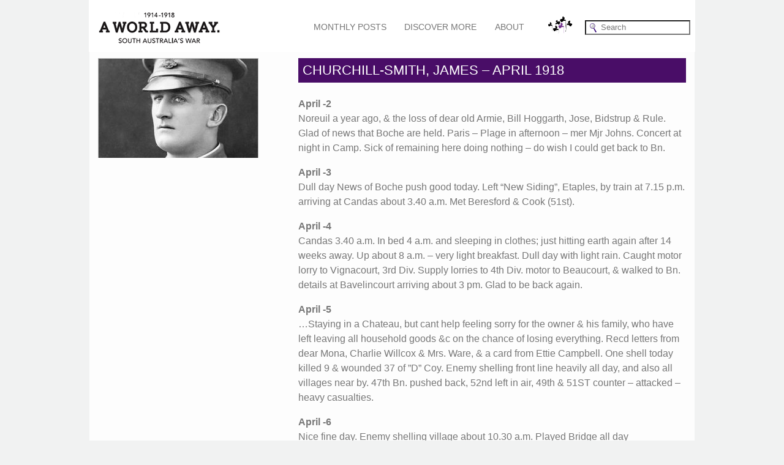

--- FILE ---
content_type: text/html; charset=UTF-8
request_url: https://southaustraliaswar.history.sa.gov.au/blog-posts/churchill-smith-james-april-1918/
body_size: 43954
content:
<!DOCTYPE html>
<!-- Conditional class for older versions of IE -->
<!--[if lt IE 9 & !IEMobile]><html class="no-js ie lt-ie9 oldie" lang="en"><![endif]-->
<!--[if gt IE 8 | IEMobile]><!--><html lang="en"><!--<![endif]-->

<!--======================================================================
    Header.php
    Template for header content.
    You might also include site navigation in this file.
  --====================================================================== -->

    <head>
		       <!-- Google tag (gtag.js) -->
			<script async src="https://www.googletagmanager.com/gtag/js?id=G-P0FEBZQQ33"></script>
			<script>
			  window.dataLayer = window.dataLayer || [];
			  function gtag(){dataLayer.push(arguments);}
			  gtag('js', new Date());

			  gtag('config', 'G-P0FEBZQQ33');
			</script>
	<!-- Meta Info -->
	    <meta charset="UTF-8">

	    <!-- Force latest available IE rendering engine and Chrome Frame (if installed) -->
	    <meta http-equiv="X-UA-Compatible" content="IE=edge,chrome=1">

        <!-- Smart Titles - Works with the Yoast WordPress SEO plugin if it is active-->
		<title>
			Churchill-Smith, James &#8211; April 1918 | A World Away | South Australia's War		</title>
		
		<!-- Add a description on the homepage -->
		    	
		<link rel="profile" href="http://gmpg.org/xfn/11" />
		<link rel="pingback" href="https://southaustraliaswar.history.sa.gov.au/xmlrpc.php" />
		
		<meta name='robots' content='max-image-preview:large' />
	<style>img:is([sizes="auto" i], [sizes^="auto," i]) { contain-intrinsic-size: 3000px 1500px }</style>
	<link rel='dns-prefetch' href='//ajax.googleapis.com' />
<link rel="alternate" type="application/rss+xml" title="A World Away &raquo; Feed" href="https://southaustraliaswar.history.sa.gov.au/feed/" />
<link rel="alternate" type="application/rss+xml" title="A World Away &raquo; Comments Feed" href="https://southaustraliaswar.history.sa.gov.au/comments/feed/" />
<link rel="alternate" type="application/rss+xml" title="A World Away &raquo; Churchill-Smith, James &#8211; April 1918 Comments Feed" href="https://southaustraliaswar.history.sa.gov.au/blog-posts/churchill-smith-james-april-1918/feed/" />
<script type="text/javascript">
/* <![CDATA[ */
window._wpemojiSettings = {"baseUrl":"https:\/\/s.w.org\/images\/core\/emoji\/16.0.1\/72x72\/","ext":".png","svgUrl":"https:\/\/s.w.org\/images\/core\/emoji\/16.0.1\/svg\/","svgExt":".svg","source":{"concatemoji":"https:\/\/southaustraliaswar.history.sa.gov.au\/wp-includes\/js\/wp-emoji-release.min.js"}};
/*! This file is auto-generated */
!function(s,n){var o,i,e;function c(e){try{var t={supportTests:e,timestamp:(new Date).valueOf()};sessionStorage.setItem(o,JSON.stringify(t))}catch(e){}}function p(e,t,n){e.clearRect(0,0,e.canvas.width,e.canvas.height),e.fillText(t,0,0);var t=new Uint32Array(e.getImageData(0,0,e.canvas.width,e.canvas.height).data),a=(e.clearRect(0,0,e.canvas.width,e.canvas.height),e.fillText(n,0,0),new Uint32Array(e.getImageData(0,0,e.canvas.width,e.canvas.height).data));return t.every(function(e,t){return e===a[t]})}function u(e,t){e.clearRect(0,0,e.canvas.width,e.canvas.height),e.fillText(t,0,0);for(var n=e.getImageData(16,16,1,1),a=0;a<n.data.length;a++)if(0!==n.data[a])return!1;return!0}function f(e,t,n,a){switch(t){case"flag":return n(e,"\ud83c\udff3\ufe0f\u200d\u26a7\ufe0f","\ud83c\udff3\ufe0f\u200b\u26a7\ufe0f")?!1:!n(e,"\ud83c\udde8\ud83c\uddf6","\ud83c\udde8\u200b\ud83c\uddf6")&&!n(e,"\ud83c\udff4\udb40\udc67\udb40\udc62\udb40\udc65\udb40\udc6e\udb40\udc67\udb40\udc7f","\ud83c\udff4\u200b\udb40\udc67\u200b\udb40\udc62\u200b\udb40\udc65\u200b\udb40\udc6e\u200b\udb40\udc67\u200b\udb40\udc7f");case"emoji":return!a(e,"\ud83e\udedf")}return!1}function g(e,t,n,a){var r="undefined"!=typeof WorkerGlobalScope&&self instanceof WorkerGlobalScope?new OffscreenCanvas(300,150):s.createElement("canvas"),o=r.getContext("2d",{willReadFrequently:!0}),i=(o.textBaseline="top",o.font="600 32px Arial",{});return e.forEach(function(e){i[e]=t(o,e,n,a)}),i}function t(e){var t=s.createElement("script");t.src=e,t.defer=!0,s.head.appendChild(t)}"undefined"!=typeof Promise&&(o="wpEmojiSettingsSupports",i=["flag","emoji"],n.supports={everything:!0,everythingExceptFlag:!0},e=new Promise(function(e){s.addEventListener("DOMContentLoaded",e,{once:!0})}),new Promise(function(t){var n=function(){try{var e=JSON.parse(sessionStorage.getItem(o));if("object"==typeof e&&"number"==typeof e.timestamp&&(new Date).valueOf()<e.timestamp+604800&&"object"==typeof e.supportTests)return e.supportTests}catch(e){}return null}();if(!n){if("undefined"!=typeof Worker&&"undefined"!=typeof OffscreenCanvas&&"undefined"!=typeof URL&&URL.createObjectURL&&"undefined"!=typeof Blob)try{var e="postMessage("+g.toString()+"("+[JSON.stringify(i),f.toString(),p.toString(),u.toString()].join(",")+"));",a=new Blob([e],{type:"text/javascript"}),r=new Worker(URL.createObjectURL(a),{name:"wpTestEmojiSupports"});return void(r.onmessage=function(e){c(n=e.data),r.terminate(),t(n)})}catch(e){}c(n=g(i,f,p,u))}t(n)}).then(function(e){for(var t in e)n.supports[t]=e[t],n.supports.everything=n.supports.everything&&n.supports[t],"flag"!==t&&(n.supports.everythingExceptFlag=n.supports.everythingExceptFlag&&n.supports[t]);n.supports.everythingExceptFlag=n.supports.everythingExceptFlag&&!n.supports.flag,n.DOMReady=!1,n.readyCallback=function(){n.DOMReady=!0}}).then(function(){return e}).then(function(){var e;n.supports.everything||(n.readyCallback(),(e=n.source||{}).concatemoji?t(e.concatemoji):e.wpemoji&&e.twemoji&&(t(e.twemoji),t(e.wpemoji)))}))}((window,document),window._wpemojiSettings);
/* ]]> */
</script>
<link rel='stylesheet' id='dashicons-css' href='https://southaustraliaswar.history.sa.gov.au/wp-includes/css/dashicons.min.css' type='text/css' media='all' />
<link rel='stylesheet' id='theme-prefix-dashicons-style-css' href='https://southaustraliaswar.history.sa.gov.au/wp-content/themes/pp_a_world_away' type='text/css' media='all' />
<link rel='stylesheet' id='pp_scss-css' href='https://southaustraliaswar.history.sa.gov.au/wp-content/themes/pp_a_world_away/css/pp_scss.css' type='text/css' media='all' />
<link rel='stylesheet' id='pp_less-css' href='https://southaustraliaswar.history.sa.gov.au/wp-content/themes/pp_a_world_away/css/pp_less.css' type='text/css' media='all' />
<link rel='stylesheet' id='toggle_panel_css-css' href='https://southaustraliaswar.history.sa.gov.au/wp-content/themes/pp_a_world_away/css/plugins/toggle-panel/css/toggle-panel/toggle-panel.css' type='text/css' media='all' />
<link rel='stylesheet' id='toggle_panel_css_theme-css' href='https://southaustraliaswar.history.sa.gov.au/wp-content/themes/pp_a_world_away/css/plugins/toggle-panel/css/toggle-panel/themes/minimal.css' type='text/css' media='all' />
<!--[if lte IE 9]>
<link rel='stylesheet' id='tabsaccordion_ie8andbelow_css-css' href='https://southaustraliaswar.history.sa.gov.au/wp-content/themes/pp_a_world_away/css/pp_ie8_tabs+accordion.css' type='text/css' media='all' />
<![endif]-->
<style id='wp-emoji-styles-inline-css' type='text/css'>

	img.wp-smiley, img.emoji {
		display: inline !important;
		border: none !important;
		box-shadow: none !important;
		height: 1em !important;
		width: 1em !important;
		margin: 0 0.07em !important;
		vertical-align: -0.1em !important;
		background: none !important;
		padding: 0 !important;
	}
</style>
<link rel='stylesheet' id='wp-block-library-css' href='https://southaustraliaswar.history.sa.gov.au/wp-includes/css/dist/block-library/style.min.css' type='text/css' media='all' />
<style id='classic-theme-styles-inline-css' type='text/css'>
/*! This file is auto-generated */
.wp-block-button__link{color:#fff;background-color:#32373c;border-radius:9999px;box-shadow:none;text-decoration:none;padding:calc(.667em + 2px) calc(1.333em + 2px);font-size:1.125em}.wp-block-file__button{background:#32373c;color:#fff;text-decoration:none}
</style>
<style id='global-styles-inline-css' type='text/css'>
:root{--wp--preset--aspect-ratio--square: 1;--wp--preset--aspect-ratio--4-3: 4/3;--wp--preset--aspect-ratio--3-4: 3/4;--wp--preset--aspect-ratio--3-2: 3/2;--wp--preset--aspect-ratio--2-3: 2/3;--wp--preset--aspect-ratio--16-9: 16/9;--wp--preset--aspect-ratio--9-16: 9/16;--wp--preset--color--black: #000000;--wp--preset--color--cyan-bluish-gray: #abb8c3;--wp--preset--color--white: #ffffff;--wp--preset--color--pale-pink: #f78da7;--wp--preset--color--vivid-red: #cf2e2e;--wp--preset--color--luminous-vivid-orange: #ff6900;--wp--preset--color--luminous-vivid-amber: #fcb900;--wp--preset--color--light-green-cyan: #7bdcb5;--wp--preset--color--vivid-green-cyan: #00d084;--wp--preset--color--pale-cyan-blue: #8ed1fc;--wp--preset--color--vivid-cyan-blue: #0693e3;--wp--preset--color--vivid-purple: #9b51e0;--wp--preset--gradient--vivid-cyan-blue-to-vivid-purple: linear-gradient(135deg,rgba(6,147,227,1) 0%,rgb(155,81,224) 100%);--wp--preset--gradient--light-green-cyan-to-vivid-green-cyan: linear-gradient(135deg,rgb(122,220,180) 0%,rgb(0,208,130) 100%);--wp--preset--gradient--luminous-vivid-amber-to-luminous-vivid-orange: linear-gradient(135deg,rgba(252,185,0,1) 0%,rgba(255,105,0,1) 100%);--wp--preset--gradient--luminous-vivid-orange-to-vivid-red: linear-gradient(135deg,rgba(255,105,0,1) 0%,rgb(207,46,46) 100%);--wp--preset--gradient--very-light-gray-to-cyan-bluish-gray: linear-gradient(135deg,rgb(238,238,238) 0%,rgb(169,184,195) 100%);--wp--preset--gradient--cool-to-warm-spectrum: linear-gradient(135deg,rgb(74,234,220) 0%,rgb(151,120,209) 20%,rgb(207,42,186) 40%,rgb(238,44,130) 60%,rgb(251,105,98) 80%,rgb(254,248,76) 100%);--wp--preset--gradient--blush-light-purple: linear-gradient(135deg,rgb(255,206,236) 0%,rgb(152,150,240) 100%);--wp--preset--gradient--blush-bordeaux: linear-gradient(135deg,rgb(254,205,165) 0%,rgb(254,45,45) 50%,rgb(107,0,62) 100%);--wp--preset--gradient--luminous-dusk: linear-gradient(135deg,rgb(255,203,112) 0%,rgb(199,81,192) 50%,rgb(65,88,208) 100%);--wp--preset--gradient--pale-ocean: linear-gradient(135deg,rgb(255,245,203) 0%,rgb(182,227,212) 50%,rgb(51,167,181) 100%);--wp--preset--gradient--electric-grass: linear-gradient(135deg,rgb(202,248,128) 0%,rgb(113,206,126) 100%);--wp--preset--gradient--midnight: linear-gradient(135deg,rgb(2,3,129) 0%,rgb(40,116,252) 100%);--wp--preset--font-size--small: 13px;--wp--preset--font-size--medium: 20px;--wp--preset--font-size--large: 36px;--wp--preset--font-size--x-large: 42px;--wp--preset--spacing--20: 0.44rem;--wp--preset--spacing--30: 0.67rem;--wp--preset--spacing--40: 1rem;--wp--preset--spacing--50: 1.5rem;--wp--preset--spacing--60: 2.25rem;--wp--preset--spacing--70: 3.38rem;--wp--preset--spacing--80: 5.06rem;--wp--preset--shadow--natural: 6px 6px 9px rgba(0, 0, 0, 0.2);--wp--preset--shadow--deep: 12px 12px 50px rgba(0, 0, 0, 0.4);--wp--preset--shadow--sharp: 6px 6px 0px rgba(0, 0, 0, 0.2);--wp--preset--shadow--outlined: 6px 6px 0px -3px rgba(255, 255, 255, 1), 6px 6px rgba(0, 0, 0, 1);--wp--preset--shadow--crisp: 6px 6px 0px rgba(0, 0, 0, 1);}:where(.is-layout-flex){gap: 0.5em;}:where(.is-layout-grid){gap: 0.5em;}body .is-layout-flex{display: flex;}.is-layout-flex{flex-wrap: wrap;align-items: center;}.is-layout-flex > :is(*, div){margin: 0;}body .is-layout-grid{display: grid;}.is-layout-grid > :is(*, div){margin: 0;}:where(.wp-block-columns.is-layout-flex){gap: 2em;}:where(.wp-block-columns.is-layout-grid){gap: 2em;}:where(.wp-block-post-template.is-layout-flex){gap: 1.25em;}:where(.wp-block-post-template.is-layout-grid){gap: 1.25em;}.has-black-color{color: var(--wp--preset--color--black) !important;}.has-cyan-bluish-gray-color{color: var(--wp--preset--color--cyan-bluish-gray) !important;}.has-white-color{color: var(--wp--preset--color--white) !important;}.has-pale-pink-color{color: var(--wp--preset--color--pale-pink) !important;}.has-vivid-red-color{color: var(--wp--preset--color--vivid-red) !important;}.has-luminous-vivid-orange-color{color: var(--wp--preset--color--luminous-vivid-orange) !important;}.has-luminous-vivid-amber-color{color: var(--wp--preset--color--luminous-vivid-amber) !important;}.has-light-green-cyan-color{color: var(--wp--preset--color--light-green-cyan) !important;}.has-vivid-green-cyan-color{color: var(--wp--preset--color--vivid-green-cyan) !important;}.has-pale-cyan-blue-color{color: var(--wp--preset--color--pale-cyan-blue) !important;}.has-vivid-cyan-blue-color{color: var(--wp--preset--color--vivid-cyan-blue) !important;}.has-vivid-purple-color{color: var(--wp--preset--color--vivid-purple) !important;}.has-black-background-color{background-color: var(--wp--preset--color--black) !important;}.has-cyan-bluish-gray-background-color{background-color: var(--wp--preset--color--cyan-bluish-gray) !important;}.has-white-background-color{background-color: var(--wp--preset--color--white) !important;}.has-pale-pink-background-color{background-color: var(--wp--preset--color--pale-pink) !important;}.has-vivid-red-background-color{background-color: var(--wp--preset--color--vivid-red) !important;}.has-luminous-vivid-orange-background-color{background-color: var(--wp--preset--color--luminous-vivid-orange) !important;}.has-luminous-vivid-amber-background-color{background-color: var(--wp--preset--color--luminous-vivid-amber) !important;}.has-light-green-cyan-background-color{background-color: var(--wp--preset--color--light-green-cyan) !important;}.has-vivid-green-cyan-background-color{background-color: var(--wp--preset--color--vivid-green-cyan) !important;}.has-pale-cyan-blue-background-color{background-color: var(--wp--preset--color--pale-cyan-blue) !important;}.has-vivid-cyan-blue-background-color{background-color: var(--wp--preset--color--vivid-cyan-blue) !important;}.has-vivid-purple-background-color{background-color: var(--wp--preset--color--vivid-purple) !important;}.has-black-border-color{border-color: var(--wp--preset--color--black) !important;}.has-cyan-bluish-gray-border-color{border-color: var(--wp--preset--color--cyan-bluish-gray) !important;}.has-white-border-color{border-color: var(--wp--preset--color--white) !important;}.has-pale-pink-border-color{border-color: var(--wp--preset--color--pale-pink) !important;}.has-vivid-red-border-color{border-color: var(--wp--preset--color--vivid-red) !important;}.has-luminous-vivid-orange-border-color{border-color: var(--wp--preset--color--luminous-vivid-orange) !important;}.has-luminous-vivid-amber-border-color{border-color: var(--wp--preset--color--luminous-vivid-amber) !important;}.has-light-green-cyan-border-color{border-color: var(--wp--preset--color--light-green-cyan) !important;}.has-vivid-green-cyan-border-color{border-color: var(--wp--preset--color--vivid-green-cyan) !important;}.has-pale-cyan-blue-border-color{border-color: var(--wp--preset--color--pale-cyan-blue) !important;}.has-vivid-cyan-blue-border-color{border-color: var(--wp--preset--color--vivid-cyan-blue) !important;}.has-vivid-purple-border-color{border-color: var(--wp--preset--color--vivid-purple) !important;}.has-vivid-cyan-blue-to-vivid-purple-gradient-background{background: var(--wp--preset--gradient--vivid-cyan-blue-to-vivid-purple) !important;}.has-light-green-cyan-to-vivid-green-cyan-gradient-background{background: var(--wp--preset--gradient--light-green-cyan-to-vivid-green-cyan) !important;}.has-luminous-vivid-amber-to-luminous-vivid-orange-gradient-background{background: var(--wp--preset--gradient--luminous-vivid-amber-to-luminous-vivid-orange) !important;}.has-luminous-vivid-orange-to-vivid-red-gradient-background{background: var(--wp--preset--gradient--luminous-vivid-orange-to-vivid-red) !important;}.has-very-light-gray-to-cyan-bluish-gray-gradient-background{background: var(--wp--preset--gradient--very-light-gray-to-cyan-bluish-gray) !important;}.has-cool-to-warm-spectrum-gradient-background{background: var(--wp--preset--gradient--cool-to-warm-spectrum) !important;}.has-blush-light-purple-gradient-background{background: var(--wp--preset--gradient--blush-light-purple) !important;}.has-blush-bordeaux-gradient-background{background: var(--wp--preset--gradient--blush-bordeaux) !important;}.has-luminous-dusk-gradient-background{background: var(--wp--preset--gradient--luminous-dusk) !important;}.has-pale-ocean-gradient-background{background: var(--wp--preset--gradient--pale-ocean) !important;}.has-electric-grass-gradient-background{background: var(--wp--preset--gradient--electric-grass) !important;}.has-midnight-gradient-background{background: var(--wp--preset--gradient--midnight) !important;}.has-small-font-size{font-size: var(--wp--preset--font-size--small) !important;}.has-medium-font-size{font-size: var(--wp--preset--font-size--medium) !important;}.has-large-font-size{font-size: var(--wp--preset--font-size--large) !important;}.has-x-large-font-size{font-size: var(--wp--preset--font-size--x-large) !important;}
:where(.wp-block-post-template.is-layout-flex){gap: 1.25em;}:where(.wp-block-post-template.is-layout-grid){gap: 1.25em;}
:where(.wp-block-columns.is-layout-flex){gap: 2em;}:where(.wp-block-columns.is-layout-grid){gap: 2em;}
:root :where(.wp-block-pullquote){font-size: 1.5em;line-height: 1.6;}
</style>
<link rel='stylesheet' id='easy_table_style-css' href='https://southaustraliaswar.history.sa.gov.au/wp-content/plugins/easy-table/themes/default/style.css' type='text/css' media='all' />
<script type="text/javascript" src="http://ajax.googleapis.com/ajax/libs/jquery/1.10.2/jquery.min.js" id="jquery-js"></script>
<script type="text/javascript" src="https://southaustraliaswar.history.sa.gov.au/wp-content/plugins/gravity-forms-auto-placeholders/modernizr.placeholder.min.js" id="gravityformsautoplaceholders_modernizr_placeholders-js"></script>
<script type="text/javascript" id="gravityformsautoplaceholders_scripts-js-extra">
/* <![CDATA[ */
var gravityformsautoplaceholders = {"class_specific":""};
/* ]]> */
</script>
<script type="text/javascript" src="https://southaustraliaswar.history.sa.gov.au/wp-content/plugins/gravity-forms-auto-placeholders/scripts.js" id="gravityformsautoplaceholders_scripts-js"></script>
<link rel="https://api.w.org/" href="https://southaustraliaswar.history.sa.gov.au/wp-json/" /><link rel="EditURI" type="application/rsd+xml" title="RSD" href="https://southaustraliaswar.history.sa.gov.au/xmlrpc.php?rsd" />
<meta name="generator" content="WordPress 6.8.2" />
<link rel="canonical" href="https://southaustraliaswar.history.sa.gov.au/blog-posts/churchill-smith-james-april-1918/" />
<link rel='shortlink' href='https://southaustraliaswar.history.sa.gov.au/?p=4003' />
<link rel="alternate" title="oEmbed (JSON)" type="application/json+oembed" href="https://southaustraliaswar.history.sa.gov.au/wp-json/oembed/1.0/embed?url=https%3A%2F%2Fsouthaustraliaswar.history.sa.gov.au%2Fblog-posts%2Fchurchill-smith-james-april-1918%2F" />
<link rel="alternate" title="oEmbed (XML)" type="text/xml+oembed" href="https://southaustraliaswar.history.sa.gov.au/wp-json/oembed/1.0/embed?url=https%3A%2F%2Fsouthaustraliaswar.history.sa.gov.au%2Fblog-posts%2Fchurchill-smith-james-april-1918%2F&#038;format=xml" />
<link rel="apple-touch-icon-precomposed" sizes="114x114" href="https://southaustraliaswar.history.sa.gov.au/wp-content/themes/pp_a_world_away/images/favicon/apple-favicon-iph4.png" /><link rel="apple-touch-icon-precomposed" sizes="72x72" href="https://southaustraliaswar.history.sa.gov.au/wp-content/themes/pp_a_world_away/images/favicon/apple-favicon-ipd1.png" /><link rel="apple-touch-icon-precomposed" href="https://southaustraliaswar.history.sa.gov.au/wp-content/themes/pp_a_world_away/images/favicon/favicon-android-iph3g.png" /><link rel="shortcut icon" href="https://southaustraliaswar.history.sa.gov.au/wp-content/themes/pp_a_world_away/images/favicon/favicon-nokia.png" /><link rel="shortcut icon" type="image/x-icon" href="https://southaustraliaswar.history.sa.gov.au/wp-content/themes/pp_a_world_away/images/favicon/favicon.ico" /><style type="text/css">
	span.oe_textdirection { unicode-bidi: bidi-override; direction: rtl; }
	span.oe_displaynone { display: none; }
</style>
<meta name="viewport" content="width=device-width, initial-scale=1.0, minimum-scale=1.0, maximum-scale=1.0, user-scalable=no"><!--[if lt IE 9]><script src="http://html5shiv.googlecode.com/svn/trunk/html5.js"></script><![endif]--><link href='http://fonts.googleapis.com/css?family=Lato:400,700|Montserrat:400,700' rel='stylesheet' type='text/css'><!-- Inline CSS for PixelPress - Contextual Section Pages --><style type="text/css">.simple_section_nav ul{list-style-type:square !important;padding-left:.8em}.simple_section_nav ul ul{padding-left:.8em}.simple_section_nav ul ul ul{padding-left:.8em}.simple_section_nav ul ul ul ul{padding-left:.8em}</style><!-- Inline CSS for PixelPress - Social Sharing Links --><style type="text/css">article .social-sharing{line-height:14.8px;font-size:10px;font-size:1rem;text-transform:uppercase;letter-spacing:.9px;margin-bottom:15px}.social-sharing > .sharing-icon{font-size:2rem}.social-sharing > .sharing-icon a{text-decoration:none;border-bottom:0}.social-sharing > span{margin-right:15px}.sharing-icon a div.dashicons-facebook { color: #3B5998; }.sharing-icon a div.dashicons-twitter { color: #ffffff; background-color:#00aced; }.sharing-icon a div.dashicons-googleplus { color: #ffffff; background-color:#dd4b39; }</style><!-- Custom CSS for custom BKG IMAGES --><style type="text/css">body, body:after, #sb-site {background-repeat: repeat !important;background-color: #f1f2f2 !important;}</style><!-- // END of Custom CSS for custom BKG IMAGES --><style type="text/css">#header {background-color: #ffffff;}</style><!-- // END of Custom CSS for custom HEADER BACKGROUND COLOUR --><style type="text/css">#header_40em_up #header_left #logo_container #website_title, #header_40em_up #header_left #logo_container #website_slogan {left: -9999px;}</style><!-- // END of Custom CSS for custom HEADER BKG IMAGES -->	
	</head>

<body id="scroll_to_top" class="wp-singular blog_posts-template-default single single-blog_posts postid-4003 wp-theme-pp_a_world_away">
    <!-- Old Browser Warning -->
    <!-- If you're supporting IE 6-7, remove this -->
    <!--[if lt IE 8]>
        Did you know that your web browser is a bit old? Some of the content on this site might not work right as a result. <a href="http://whatbrowser.org">Upgrade your browser</a> for a faster, better, and safer web experience.
    <![endif]-->
<div class="sb-slidebar sb-left"><div class="menu-main-menu-left-container"><ul id="menu-main-menu-left" class="sb-menu"><li id="menu-item-2690" class="menu-item menu-item-type-custom menu-item-object-custom menu-item-2690"><a href="https://southaustraliaswar.history.sa.gov.au/monthly-posts/">Monthly Posts</a></li>
<li id="menu-item-2691" class="menu-item menu-item-type-post_type menu-item-object-page menu-item-2691"><a href="https://southaustraliaswar.history.sa.gov.au/discover-more/">Discover More</a></li>
<li id="menu-item-3237" class="menu-item menu-item-type-post_type menu-item-object-page menu-item-3237"><a href="https://southaustraliaswar.history.sa.gov.au/discover-more/about/">About</a></li>
</ul></div></div><div class="sb-slidebar sb-right sb-style-overlay"></div>

<div id="sb-site">



<div id="container_website">

<header id="container_header">
<div class="container" id="header"><div id="header_40em_down" class="mobile_only"><div id="mobile_logo_container"><a href="https://southaustraliaswar.history.sa.gov.au"><img src="https://southaustraliaswar.history.sa.gov.au/wp-content/uploads/cache//logo_aworldaway_sm/459734435.png" alt="A World Away" /></a><div id="mobile_website_title"><span>A World Away</span></div><div id="mobile_website_slogan"><span>South Australia's War</span></div></div><div class="mobile_only"><div class="sb-toggle-left mobile_navigation_text_link"><div class="dashicons dashicons-menu"></div> Main Menu</div></div></div><div id="header_40em_up" class="mobile_hide"><div id="header_left"><div id="logo_container"><a href="https://southaustraliaswar.history.sa.gov.au"><img src="https://southaustraliaswar.history.sa.gov.au/wp-content/uploads/cache//logo_aworldaway_sm/459734435.png" alt="A World Away" /></a><div id="website_title"><span>A World Away</span></div><div id="website_slogan"><span>South Australia's War</span></div></div></div><div id="header_right"><div class="row"><div id="main_menu"><div id="stickem_navigation"><div id="stickem_navigation_spacer"></div><nav role="navigation" id="container_main_nav" class="nav_ccs3"><div class="container" id="main_nav"><div class="nav_fullwidth"><div class="menu-main-menu-left-container"><ul id="menu-main-menu-left-1" class="menu_main_right_40emup sf-menu"><li class="menu-item menu-item-type-custom menu-item-object-custom menu-item-2690"><a href="https://southaustraliaswar.history.sa.gov.au/monthly-posts/">Monthly Posts</a></li>
<li class="menu-item menu-item-type-post_type menu-item-object-page menu-item-2691"><a href="https://southaustraliaswar.history.sa.gov.au/discover-more/">Discover More</a></li>
<li class="menu-item menu-item-type-post_type menu-item-object-page menu-item-3237"><a href="https://southaustraliaswar.history.sa.gov.au/discover-more/about/">About</a></li>
</ul></div></div></div></nav></div>

</div><div id="graphic_icon"><img src="https://southaustraliaswar.history.sa.gov.au/wp-content/uploads/logo_flowers_mini.gif" alt="Poppies" /></div><div id="site_search"><form class="site_search_input" method="get" action="https://southaustraliaswar.history.sa.gov.au/"><fieldset><input type="text" name="s" value="Search" class="field" onBlur="if (this.value == ''){this.value = 'Search'; }" onFocus="if (this.value == 'Search') {this.value = ''; }"/><input type="hidden" id="searchsubmit_tablet" value="Search" /></fieldset></form></div></div></div></div></div></header>

<div id="container_sidebar_and_content"><div class="container" id="sidebar_and_content"><div id="main_content" class="fullwidth"><article class="post"><div id="container_monthly_post_content" class="row"><div class="left columns one-third"><figure class="pp_caption"><a href="#mp_image_popup_feature_image" class="magnific_open_inline_html"><img src="https://southaustraliaswar.history.sa.gov.au/wp-content/uploads/cache//profile_pic_James_Churchill-Smith-e1438126188381/4064741942.jpg" /></a></figure><div id="mp_image_popup_feature_image" class="white-popup mfp-hide"><img src="https://southaustraliaswar.history.sa.gov.au/wp-content/uploads/profile_pic_James_Churchill-Smith-e1438126188381.jpg" /></div></div><div class="right columns two-thirds"><h1 class="feature_title">Churchill-Smith, James &#8211; April 1918</h1><p><strong>April -2</strong><br />
Noreuil a year ago, &amp; the loss of dear old Armie, Bill Hoggarth, Jose, Bidstrup &amp; Rule. Glad of news that Boche are held. Paris – Plage in afternoon – mer Mjr Johns. Concert at night in Camp. Sick of remaining here doing nothing – do wish I could get back to Bn.<span id="more-4003"></span></p>
<p><strong>April -3</strong><br />
Dull day News of Boche push good today. Left “New Siding”, Etaples, by train at 7.15 p.m. arriving at Candas about 3.40 a.m. Met Beresford &amp; Cook (51st).</p>
<p><strong>April -4</strong><br />
Candas 3.40 a.m. In bed 4 a.m. and sleeping in clothes; just hitting earth again after 14 weeks away. Up about 8 a.m. – very light breakfast. Dull day with light rain. Caught motor lorry to Vignacourt, 3rd Div. Supply lorries to 4th Div. motor to Beaucourt, &amp; walked to Bn. details at Bavelincourt arriving about 3 pm. Glad to be back again.</p>
<p><strong>April -5</strong><br />
&#8230;Staying in a Chateau, but cant help feeling sorry for the owner &amp; his family, who have left leaving all household goods &amp;c on the chance of losing everything. Recd letters from dear Mona, Charlie Willcox &amp; Mrs. Ware, &amp; a card from Ettie Campbell. One shell today killed 9 &amp; wounded 37 of ”D” Coy. Enemy shelling front line heavily all day, and also all villages near by. 47th Bn. pushed back, 52nd left in air, 49th &amp; 51ST counter – attacked – heavy casualties.</p>
<p><strong>April -6</strong><br />
Nice fine day. Enemy shelling village about 10.30 a.m. Played Bridge all day</p>
<p><strong>April -9</strong><br />
Brigade details left Bavelincourt at 1.30 p.m. arriving at Daours at 4 p.m. Village evacuated by the majority of the inhabitants. Tommies have broken into nearly every house and<br />
throwing things everywhere. Staying at a Chateau &amp; am very comfortable; owner of Chateau had ?500 worth of wine stolen during the retreat, but does not complain; his only complaint is that his wife’s clothes (of no use to any man) were thrown everywhere &amp; damaged . We’re English ??!!</p>
<p><strong>April -11</strong><br />
&#8230;Chateau owner had his horses stolen last night; one can hardly realise we have such rotters in the Army. Slight shelling of village during day. Enemy aeroplanes up at night.</p>
<p><strong>April -12</strong><br />
Bed late this morning – up playing cards, first time gambled for ages &amp; won 300 francs (?11.) Glorious day. Higher Commdrs. Full of praise for 13th Bgde. for their march from Arras to Albert &amp; straight into line – a very fine feat. Slight shelling of village. All bridges around here are mined: one next to our Chateau &amp; if Hun hits it, I guess well go up too. German planes up at night. Tanks moved up at night.</p>
<p><strong>April -13</strong><br />
Reported that the Huns used our steel helmets in their advance, &amp; used same for giving the “retire” signal to our men in their trenches; made it very difficult for our men to tell who they were. Night dull, with light rain; plenty of artillery firing on both sides. A rotten night for those poor fellows who are holding the front line.</p>
<p><strong>April -15</strong><br />
&#8230;A Battery of 60 pounders are in position about 200 yards from our Chateau – the shell explosions shake &amp; break our windows, &amp; the noise is deafening when guns are fired.</p>
<p><strong>April -16</strong><br />
&#8230;Organising nucleus of Brigade into a Battalion to start tomorrow – Fortesque C.O.. Joe Waine Adj. I’m in charge of “B” Coy. (50th Bn. nucleus.)</p>
<p><strong>April -17</strong><br />
Went to inspect trenches, to be occupied by the “Composite” Bn. during the morning; really our alarm post.</p>
<p><strong>April -20</strong><br />
&#8230;Bombing for fish with Murray, Charlie Willcox &amp; Joe Waine during afternoon – very interesting episode in a boat with. Caught a few small fish. Lovely moonlight night.</p>
<p><strong>April -22</strong><br />
Battalion arrived back at Daours about 11 a.m. – billeted here. I joined “D” Coy again, so left the Chateau.</p>
<p><strong>April -24</strong><br />
Gas shells sent over about 2 a.m. Ordered to “Stand To” about 4 a.m. owing to enemy attack; heavy bombardment till about 10 a.m. Stood down about 7 a.m. Heavy shelling of Daours – one shell through next house to mine Chateau badly damaged. April -25<br />
Anzac Day, &amp; nothing to drink. Dull day with light occasional rain. Last nights attack successful. Many rumours as to Officer casualties. Villiers–Brettoneux is now ours and our line is about 300 yds. on other side of it.</p>
<p><strong>April -26</strong><br />
Enemy counter-attack at 7.30 p.m. – no good. Algerian attack fairly successful – many wounded. Nuttall, McGregor &amp; Tom Smith wounded. Craven &amp; Riggs left for front line. Scarborough now reported wounded – no news of Pat Auld, \prisoner/ Claridge missing. News of successful naval raid on Ostend and Zeebrugge.</p>
<p><strong>April -29</strong><br />
Pte Saunders (“D” Coy) returned to Bn. after having escaped after being taken prisoner by Germans – got away after having shot the German sentry; lad only 20 yrs old.</p>
<p><a href="https://southaustraliaswar.history.sa.gov.au/monthly-posts/191804-april-1918/">Return to April 1918 summary</a></p></div></div><div id="container_related_links" class="row"><div class="columns full"><h2>Source Notes</h2></div></div><p><a href="https://southaustraliaswar.history.sa.gov.au/source-notes/diary-of-james-churchill-smith/" title="Diary of James Churchill-Smith">Diary of James Churchill-Smith</a></p><hr/>		<div class="social-sharing">
		    <span>Share This:</span>
		 
		    <span class="sharing-icon facebook-icon">
		        <a href="https://www.facebook.com/sharer/sharer.php?u=https://southaustraliaswar.history.sa.gov.au/blog-posts/churchill-smith-james-april-1918/" target="_blank" title="Share this page on Facebook">
		            <!-- <i class="fa fa-facebook"></i> -->
		            <div class="dashicons dashicons-facebook"></div>
		        </a>
		    </span>
		 
		    <span class="sharing-icon twitter-icon">
		        <a href="http://twitter.com/share?url=https://southaustraliaswar.history.sa.gov.au/blog-posts/churchill-smith-james-april-1918/&text=Churchill-Smith, James &#8211; April 1918&via=PeterLugg&hashtags=" target="_blank" title="Tweet this post on Twitter">
		                <!-- <i class="fa fa-twitter"></i> -->
		                <div class="dashicons dashicons-twitter"></div>
		        </a>
		    </span>
		    
		    <span class="sharing-icon gplus-icon"> 
		        <a href="https://plus.google.com/share?url=https://southaustraliaswar.history.sa.gov.au/blog-posts/churchill-smith-james-april-1918/" target="_blank" title="Plus one this page on Google">
		            <!-- <i class="fa fa-google-plus"></i> -->
		            <div class="dashicons dashicons-googleplus"></div>
		        </a>
		    </span>
		</div>
		</div></article><div id="container_comments_title" class="row"><div class="columns full"><h2>Do you have a comment to share ?</h2></div></div><div id="container_comments">
<div id="comments" class="comments-area"><div class="container" id="comments_12">	<div id="respond" class="comment-respond">
		<h3 id="reply-title" class="comment-reply-title"> <small><a rel="nofollow" id="cancel-comment-reply-link" href="/blog-posts/churchill-smith-james-april-1918/#respond" style="display:none;">Cancel Reply</a></small></h3><form action="https://southaustraliaswar.history.sa.gov.au/wp-comments-post.php" method="post" id="commentform" class="comment-form"><div class="row"><p class="comment-form-comment"><label for="comment">Your comment ...</label><textarea id="comment" name="comment" cols="45" rows="8" aria-required="true"></textarea></p></div><div class="comment-user-info"><div class="row"><p class="comment-form-author"><label for="author">Name</label> <span class="required">*&nbsp;</span><input id="author" name="author" type="text" value="" size="30" aria-required='true' /></p>
<p class="comment-form-email"><label for="email">Email</label> <span class="required">*&nbsp;</span><input id="email" name="email" type="text" value="" size="30" aria-required='true' /></p></div></div>
<p class="comment-form-cookies-consent"><input id="wp-comment-cookies-consent" name="wp-comment-cookies-consent" type="checkbox" value="yes" /> <label for="wp-comment-cookies-consent">Save my name, email, and website in this browser for the next time I comment.</label></p>
<p class="form-submit"><input name="submit" type="submit" id="submit" class="submit" value="Submit my comment" /> <input type='hidden' name='comment_post_ID' value='4003' id='comment_post_ID' />
<input type='hidden' name='comment_parent' id='comment_parent' value='0' />
</p><p style="display: none;"><input type="hidden" id="akismet_comment_nonce" name="akismet_comment_nonce" value="36b40656ee" /></p><p style="display: none !important;" class="akismet-fields-container" data-prefix="ak_"><label>&#916;<textarea name="ak_hp_textarea" cols="45" rows="8" maxlength="100"></textarea></label><input type="hidden" id="ak_js_1" name="ak_js" value="124"/><script>document.getElementById( "ak_js_1" ).setAttribute( "value", ( new Date() ).getTime() );</script></p></form>	</div><!-- #respond -->
	
	</div><!-- .comments_12 --></div><!-- #comments .comments-area --></div><!-- END: comments_container --></div><!-- END: content --></div><!-- END: sidebar_and_content --></div><!-- END: container_sidebar_and_content --><footer id="container_footer"><div class="container" id="container_site_partner_links"><div class="row"><div id="site_partner_links"><a href="http://history.sa.gov.au/" title="History SA"><img src="https://southaustraliaswar.history.sa.gov.au/wp-content/uploads/logo_footer_hsa+gov.jpg" alt="History SA" /></a></div></div></div><div class="container" id="container_site_partner_related_logos"><div class="row"><div id="site_partner_related_logos"><a href="http://history.sa.gov.au/" title="History SA"><img src="https://southaustraliaswar.history.sa.gov.au/wp-content/uploads/logo_footer_hsa.jpg" alt="History SA" /></a><a href="http://www.sa.gov.au/" title="Government of South Australia"><img src="https://southaustraliaswar.history.sa.gov.au/wp-content/uploads/logo_footer_sagov.jpg" alt="Government of South Australia" /></a><a href="http://www.slsa.sa.gov.au/" title="The State Library of South Australia"><img src="https://southaustraliaswar.history.sa.gov.au/wp-content/uploads/logo_footer_sastatelibrary.jpg" alt="The State Library of South Australia" /></a><a href="http://www.environment.sa.gov.au/Home/" title="The Department of Environment, Water and Natural Resources - Government of South Australia"><img src="https://southaustraliaswar.history.sa.gov.au/wp-content/uploads/logo_footer_sagov_deptenvir.jpg" alt="The Department of Environment, Water and Natural Resources - Government of South Australia" /></a></div><div id="site_partner_related_feature"><a href="http://www.anzaccentenary.gov.au/" title="Centenary of ANZAC"><img src="https://southaustraliaswar.history.sa.gov.au/wp-content/uploads/footer_link_centenaryofanzac.jpg" alt="Centenary of ANZAC" /></a></div></div></div><div class="container" id="container_site_info_links"><div class="row"><div id="site_info_links"></div><div id="tag_clouds"><div class="row acf three_columns"><div class="acf_flexible_column"><h3>Tags</h3><a href="https://southaustraliaswar.history.sa.gov.au/countries/egypt/" class="tag-cloud-link tag-link-237 tag-link-position-1" style="font-size: 9pt;">Egypt</a>
<a href="https://southaustraliaswar.history.sa.gov.au/settings/in-the-middle-east/" class="tag-cloud-link tag-link-236 tag-link-position-2" style="font-size: 9pt;">In the Middle East</a>
<a href="https://southaustraliaswar.history.sa.gov.au/countries/germany/" class="tag-cloud-link tag-link-196 tag-link-position-3" style="font-size: 9pt;">Germany</a>
<a href="https://southaustraliaswar.history.sa.gov.au/settings/in-europe/" class="tag-cloud-link tag-link-14 tag-link-position-4" style="font-size: 9pt;">In Europe</a>
<a href="https://southaustraliaswar.history.sa.gov.au/settings/in-the-dardanelles/" class="tag-cloud-link tag-link-253 tag-link-position-5" style="font-size: 9pt;">In the Dardanelles</a>
<a href="https://southaustraliaswar.history.sa.gov.au/countries/australia/" class="tag-cloud-link tag-link-16 tag-link-position-6" style="font-size: 9pt;">Australia</a>
<a href="https://southaustraliaswar.history.sa.gov.au/settings/in-south-australia/" class="tag-cloud-link tag-link-17 tag-link-position-7" style="font-size: 9pt;">In South Australia</a></div><div class="acf_flexible_column"><h3>&nbsp;</h3><a href="https://southaustraliaswar.history.sa.gov.au/glossary-terms/white-fleet/" class="tag-cloud-link tag-link-190 tag-link-position-1" style="font-size: 9pt;">White Fleet</a>
<a href="https://southaustraliaswar.history.sa.gov.au/glossary-terms/french-leave/" class="tag-cloud-link tag-link-244 tag-link-position-2" style="font-size: 9pt;">French Leave</a>
<a href="https://southaustraliaswar.history.sa.gov.au/glossary-terms/platoon/" class="tag-cloud-link tag-link-209 tag-link-position-3" style="font-size: 9pt;">Platoon</a>
<a href="https://southaustraliaswar.history.sa.gov.au/glossary-terms/billet/" class="tag-cloud-link tag-link-288 tag-link-position-4" style="font-size: 9pt;">billet</a>
<a href="https://southaustraliaswar.history.sa.gov.au/glossary-terms/fatigue-duty/" class="tag-cloud-link tag-link-287 tag-link-position-5" style="font-size: 9pt;">fatigue duty</a>
<a href="https://southaustraliaswar.history.sa.gov.au/glossary-terms/conscription/" class="tag-cloud-link tag-link-226 tag-link-position-6" style="font-size: 9pt;">Conscription</a>
<a href="https://southaustraliaswar.history.sa.gov.au/glossary-terms/sapper/" class="tag-cloud-link tag-link-238 tag-link-position-7" style="font-size: 9pt;">Sapper</a>
<a href="https://southaustraliaswar.history.sa.gov.au/glossary-terms/company/" class="tag-cloud-link tag-link-208 tag-link-position-8" style="font-size: 9pt;">Company</a>
<a href="https://southaustraliaswar.history.sa.gov.au/glossary-terms/expeditionary-force/" class="tag-cloud-link tag-link-183 tag-link-position-9" style="font-size: 9pt;">Expeditionary force</a>
<a href="https://southaustraliaswar.history.sa.gov.au/glossary-terms/battalion/" class="tag-cloud-link tag-link-207 tag-link-position-10" style="font-size: 9pt;">Battalion</a></div><div class="acf_flexible_column"><h3>&nbsp;</h3><a href="https://southaustraliaswar.history.sa.gov.au/cities-towns/leipzig/" class="tag-cloud-link tag-link-195 tag-link-position-1" style="font-size: 9pt;">Leipzig</a>
<a href="https://southaustraliaswar.history.sa.gov.au/cities-towns/adelaide/" class="tag-cloud-link tag-link-178 tag-link-position-2" style="font-size: 9pt;">Adelaide</a></div></div></div></div></div><div class="container" id="container_site_copyright_social"><div class="row"><div id="site_copyright"><a href="https://southaustraliaswar.history.sa.gov.au/discover-more/about/">About</a> | <a href="https://southaustraliaswar.history.sa.gov.au/wp-login.php">Admin Login</a></div><div id="site_social"><a href="https://www.facebook.com/HistorySA" target="_blank"><div class="dashicons dashicons-facebook"></div></a><a href="https://twitter.com/HistorySA" target="_blank"><div class="dashicons dashicons-twitter"></div></a><a href="https://southaustraliaswar.history.sa.gov.au/monthly-posts/feed/" target="_blank"><div class="dashicons dashicons-rss"></div></a></div></div></div></footer></div><!-- END: container_website --></div><!-- END: sb-site --><script type="speculationrules">
{"prefetch":[{"source":"document","where":{"and":[{"href_matches":"\/*"},{"not":{"href_matches":["\/wp-*.php","\/wp-admin\/*","\/wp-content\/uploads\/*","\/wp-content\/*","\/wp-content\/plugins\/*","\/wp-content\/themes\/pp_a_world_away\/*","\/*\\?(.+)"]}},{"not":{"selector_matches":"a[rel~=\"nofollow\"]"}},{"not":{"selector_matches":".no-prefetch, .no-prefetch a"}}]},"eagerness":"conservative"}]}
</script>
<img alt='css.php' src="https://southaustraliaswar.history.sa.gov.au/wp-content/plugins/cookies-for-comments/css.php?k=580e57f3ca8ca1e50e5517c98cf6f97a&amp;o=i&amp;t=98927983" width='1' height='1' /><script>
              (function(e){
                  var el = document.createElement('script');
                  el.setAttribute('data-account', '0rSWFIFBea');
                  el.setAttribute('src', 'https://cdn.userway.org/widget.js');
                  document.body.appendChild(el);
                })();
              </script><script type="text/javascript" id="pp_js-js-extra">
/* <![CDATA[ */
var wp_variables = {"google_maps_address":null,"home_url":"https:\/\/southaustraliaswar.history.sa.gov.au","theme_url":"https:\/\/southaustraliaswar.history.sa.gov.au\/wp-content\/themes\/pp_a_world_away","site_title":"A World Away"};
/* ]]> */
</script>
<script type="text/javascript" src="https://southaustraliaswar.history.sa.gov.au/wp-content/themes/pp_a_world_away/pp_includes/pp_js_min.js" id="pp_js-js"></script>
<script defer type="text/javascript" src="https://southaustraliaswar.history.sa.gov.au/wp-content/plugins/akismet/_inc/akismet-frontend.js" id="akismet-frontend-js"></script>

</body>
</html>

--- FILE ---
content_type: text/css
request_url: https://southaustraliaswar.history.sa.gov.au/wp-content/themes/pp_a_world_away/css/plugins/toggle-panel/css/toggle-panel/toggle-panel.css
body_size: 799
content:
.toggle-panel {
  margin: 1.5rem 0;
}
.js .toggle-panel[aria-expanded="false"] > :first-child + * {
  visibility: hidden;
}
.js .toggle-panel[aria-expanded="true"] > :first-child + * {
  visibility: visible;
}
.js .toggle-panel > :first-child {
  cursor: pointer;
}
.toggle-panel-content {
  overflow: hidden;
}
.toggle-panel-content > * {
  overflow: auto;
}
.toggle-panel-content > * video {
  -webkit-transform-style: preserve-3d;
}
.toggle-panel-content.transition {
  -webkit-transition-duration: 0.25s;
  -moz-transition-duration: 0.25s;
  -o-transition-duration: 0.25s;
  transition-duration: 0.25s;
  -webkit-transition-property: height, padding-bottom, padding-top, visibility;
  -moz-transition-property: height, padding-bottom, padding-top, visibility;
  -o-transition-property: height, padding-bottom, padding-top, visibility;
  transition-property: height, padding-bottom, padding-top, visibility;
}


--- FILE ---
content_type: text/css
request_url: https://southaustraliaswar.history.sa.gov.au/wp-content/themes/pp_a_world_away/css/plugins/toggle-panel/css/toggle-panel/themes/minimal.css
body_size: 921
content:
.toggle-panel.minimal {
  border: 1px solid #DDDDDD;
  margin: 24px 0;
  outline: none;
  padding: 24px;
  position: relative;
}
.toggle-panel.minimal[aria-busy="true"]:after {
  background-image: url('../../../img/ajax-loading.gif');
  background-repeat: no-repeat;
  content: "";
  height: 16px;
  margin: 18px 24px 0 0;
  position: absolute;
  right: 0;
  top: 0;
  width: 16px;
}
@media all and (-webkit-min-device-pixel-ratio: 1.5) {
  .toggle-panel.minimal[aria-busy="true"]:after {
    background-image: url('../../../img/ajax-loading@2x.gif');
    background-size: 16px 16px;
  }
}
.toggle-panel.minimal.border-radius {
  border-radius: 7px;
}
.toggle-panel.minimal > :first-child {
  border-bottom: 1px solid #DDDDDD;
  font-size: inherit;
  font-weight: inherit;
  margin: -24px -24px 24px -24px;
  padding: 12px 24px;
}
.toggle-panel.minimal > :first-child + * {
  margin-top: 0;
}
.toggle-panel.minimal > :last-child {
  margin-bottom: 0;
}
.js .toggle-panel.minimal {
  border: none;
  padding: 0;
}
.js .toggle-panel.minimal.border-radius[aria-expanded="true"] > :first-child {
  border-bottom-left-radius: 0;
  border-bottom-right-radius: 0;
}
.js .toggle-panel.minimal.border-radius > :first-child {
  border-radius: 7px;
}
.js .toggle-panel.minimal.border-radius > :first-child + * > * {
  border-bottom-left-radius: 7px;
  border-bottom-right-radius: 7px;
}
.js .toggle-panel.minimal.border-radius.transition > :first-child {
  -webkit-transition-duration: 0.25s;
  -moz-transition-duration: 0.25s;
  -o-transition-duration: 0.25s;
  transition-duration: 0.25s;
}
.js .toggle-panel.minimal.title-arrow-icon[aria-expanded="true"] > :first-child:before {
  -webkit-transform: rotate(90deg);
  -moz-transform: rotate(90deg);
  -ms-transform: rotate(90deg);
  -o-transform: rotate(90deg);
  transform: rotate(90deg);
}
.js .toggle-panel.minimal.title-arrow-icon > :first-child:before {
  content: "▶";
  font-size: 16px;
  margin: 6px 0 0 -28px;
}
.js .toggle-panel.minimal.title-arrow-icon.transition > :first-child:before {
  -webkit-transition-delay: 0.25s;
  -moz-transition-delay: 0.25s;
  -o-transition-delay: 0.25s;
  transition-delay: 0.25s;
  -webkit-transition-duration: 0.25s;
  -moz-transition-duration: 0.25s;
  -o-transition-duration: 0.25s;
  transition-duration: 0.25s;
}
.js .toggle-panel.minimal.title-arrow-icon > :first-child,
.js .toggle-panel.minimal.title-plus-icon > :first-child {
  padding-left: 48px;
}
.js .toggle-panel.minimal.title-arrow-icon > :first-child + * > *,
.js .toggle-panel.minimal.title-plus-icon > :first-child + * > * {
  padding-left: 48px;
}
.js .toggle-panel.minimal.title-arrow-icon > :first-child:before,
.js .toggle-panel.minimal.title-plus-icon > :first-child:before {
  float: left;
  line-height: 1;
}
.js .toggle-panel.minimal.title-arrow-icon.apple-green > :first-child:before,
.js .toggle-panel.minimal.title-plus-icon.apple-green > :first-child:before {
  color: #8DB600;
}
.js .toggle-panel.minimal.title-arrow-icon.avocado > :first-child:before,
.js .toggle-panel.minimal.title-plus-icon.avocado > :first-child:before {
  color: #568203;
}
.js .toggle-panel.minimal.title-arrow-icon.azure > :first-child:before,
.js .toggle-panel.minimal.title-plus-icon.azure > :first-child:before {
  color: #007FFF;
}
.js .toggle-panel.minimal.title-arrow-icon.carrot-orange > :first-child:before,
.js .toggle-panel.minimal.title-plus-icon.carrot-orange > :first-child:before {
  color: #ED9121;
}
.js .toggle-panel.minimal.title-arrow-icon.tomato > :first-child:before,
.js .toggle-panel.minimal.title-plus-icon.tomato > :first-child:before {
  color: #FF6347;
}
.js .toggle-panel.minimal.title-plus-icon[aria-expanded="true"] > :first-child:before {
  content: "–";
}
.js .toggle-panel.minimal.title-plus-icon > :first-child:before {
  color: #AAAAAA;
  content: "+";
  font-size: 24px;
  margin: 0 0 0 -28px;
}
.js .toggle-panel.minimal > :first-child {
  border: 1px solid #DDDDDD;
  margin: 0;
  padding: 12px 24px;
}
.js .toggle-panel.minimal > :first-child + * > * {
  border: 1px solid #DDDDDD;
  border-top: none;
  display: block;
  padding: 24px;
}
.js .toggle-panel.minimal > :first-child + * > * > :first-child {
  margin-top: 0;
}
.js .toggle-panel.minimal > :first-child + * > * > :last-child {
  margin-bottom: 0;
}
